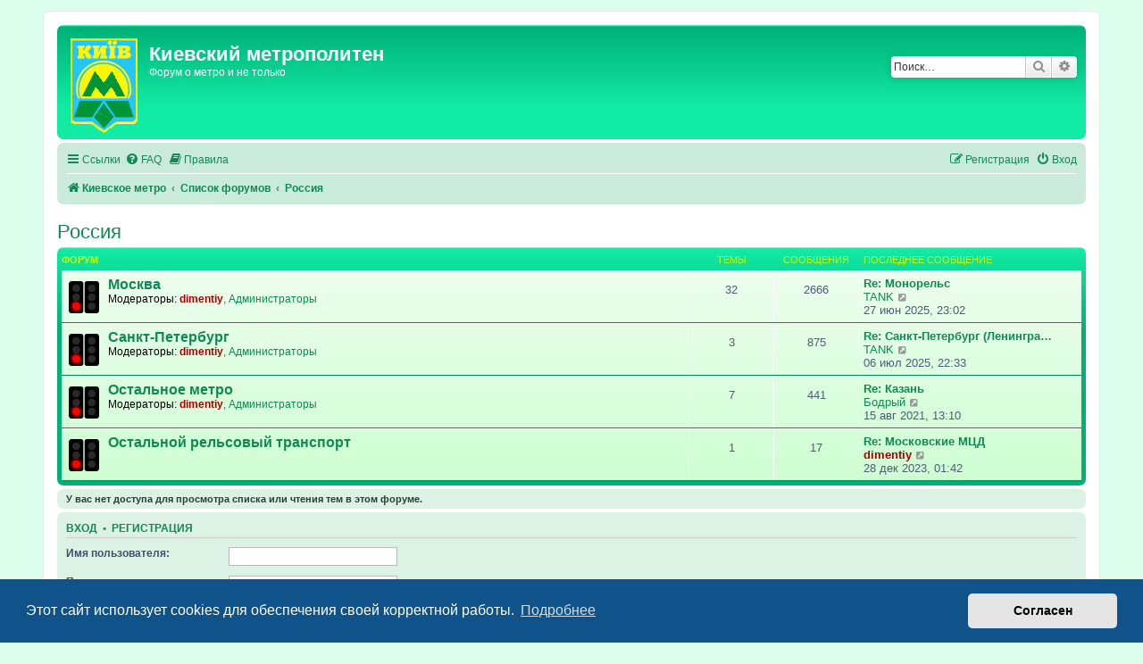

--- FILE ---
content_type: text/html; charset=UTF-8
request_url: https://forum.metropoliten.kiev.ua/viewforum.php?f=68&sid=d423f7b4df99d35084bcf2ec281f7690
body_size: 8224
content:
<!DOCTYPE html>
<html dir="ltr" lang="ru">
<head>
<meta charset="utf-8" />
<meta http-equiv="X-UA-Compatible" content="IE=edge">
<meta name="viewport" content="width=device-width, initial-scale=1" />

<title>Киевский метрополитен - Россия</title>

	<link rel="alternate" type="application/atom+xml" title="Канал - Киевский метрополитен" href="/app.php/feed?sid=88ca5068740e89c3a75e26ce066b81c8">			<link rel="alternate" type="application/atom+xml" title="Канал - Новые темы" href="/app.php/feed/topics?sid=88ca5068740e89c3a75e26ce066b81c8">				

<!--
	phpBB style name: prosilver
	Based on style:   prosilver (this is the default phpBB3 style)
	Original author:  Tom Beddard ( http://www.subBlue.com/ )
	Modified by:
-->

<link href="./assets/css/font-awesome.min.css?assets_version=122" rel="stylesheet">
<link href="./styles/metro_green/theme/stylesheet.css?assets_version=122" rel="stylesheet">
<link href="./styles/metro_green/theme/ru/stylesheet.css?assets_version=122" rel="stylesheet">



	<link href="./assets/cookieconsent/cookieconsent.min.css?assets_version=122" rel="stylesheet">

<!--[if lte IE 9]>
	<link href="./styles/metro_green/theme/tweaks.css?assets_version=122" rel="stylesheet">
<![endif]-->



<link href="./ext/vse/abbc3/styles/all/theme/abbc3_common.min.css?assets_version=122" rel="stylesheet" media="screen" />
<link href="./ext/vse/lightbox/styles/all/template/lightbox/css/lightbox.min.css?assets_version=122" rel="stylesheet" media="screen" />


	<style>
		@media (min-width: 900px) {
						.content img.postimage {
				max-height: 300px !important;
				max-width: 300px !important;
			}
		}
	</style>

</head>
<body id="phpbb" class="nojs notouch section-viewforum ltr ">


<div id="wrap" class="wrap">
	<a id="top" class="top-anchor" accesskey="t"></a>
	<div id="page-header">
		<div class="headerbar" role="banner">
					<div class="inner">

			<div id="site-description" class="site-description">
		<a id="logo" class="logo" href="https://www.metropoliten.kiev.ua" title="Киевское метро">
					<span class="site_logo"></span>
				</a>
				<h1>Киевский метрополитен</h1>
				<p>Форум о метро и не только</p>
				<p class="skiplink"><a href="#start_here">Пропустить</a></p>
			</div>

									<div id="search-box" class="search-box search-header" role="search">
				<form action="./search.php?sid=88ca5068740e89c3a75e26ce066b81c8" method="get" id="search">
				<fieldset>
					<input name="keywords" id="keywords" type="search" maxlength="128" title="Ключевые слова" class="inputbox search tiny" size="20" value="" placeholder="Поиск…" />
					<button class="button button-search" type="submit" title="Поиск">
						<i class="icon fa-search fa-fw" aria-hidden="true"></i><span class="sr-only">Поиск</span>
					</button>
					<a href="./search.php?sid=88ca5068740e89c3a75e26ce066b81c8" class="button button-search-end" title="Расширенный поиск">
						<i class="icon fa-cog fa-fw" aria-hidden="true"></i><span class="sr-only">Расширенный поиск</span>
					</a>
					<input type="hidden" name="sid" value="88ca5068740e89c3a75e26ce066b81c8" />

				</fieldset>
				</form>
			</div>
						
			</div>
					</div>
				<div class="navbar" role="navigation">
	<div class="inner">

	<ul id="nav-main" class="nav-main linklist" role="menubar">

		<li id="quick-links" class="quick-links dropdown-container responsive-menu" data-skip-responsive="true">
			<a href="#" class="dropdown-trigger">
				<i class="icon fa-bars fa-fw" aria-hidden="true"></i><span>Ссылки</span>
			</a>
			<div class="dropdown">
				<div class="pointer"><div class="pointer-inner"></div></div>
				<ul class="dropdown-contents" role="menu">
					
											<li class="separator"></li>
																									<li>
								<a href="./search.php?search_id=unanswered&amp;sid=88ca5068740e89c3a75e26ce066b81c8" role="menuitem">
									<i class="icon fa-file-o fa-fw icon-gray" aria-hidden="true"></i><span>Темы без ответов</span>
								</a>
							</li>
							<li>
								<a href="./search.php?search_id=active_topics&amp;sid=88ca5068740e89c3a75e26ce066b81c8" role="menuitem">
									<i class="icon fa-file-o fa-fw icon-blue" aria-hidden="true"></i><span>Активные темы</span>
								</a>
							</li>
							<li class="separator"></li>
							<li>
								<a href="./search.php?sid=88ca5068740e89c3a75e26ce066b81c8" role="menuitem">
									<i class="icon fa-search fa-fw" aria-hidden="true"></i><span>Поиск</span>
								</a>
							</li>
					
										<li class="separator"></li>

									</ul>
			</div>
		</li>

				<li data-skip-responsive="true">
			<a href="/app.php/help/faq?sid=88ca5068740e89c3a75e26ce066b81c8" rel="help" title="Часто задаваемые вопросы" role="menuitem">
				<i class="icon fa-question-circle fa-fw" aria-hidden="true"></i><span>FAQ</span>
			</a>
		</li>
			<li data-last-responsive="true">
		<a href="/app.php/rules?sid=88ca5068740e89c3a75e26ce066b81c8" rel="help" title="Просмотреть правила этого форума" role="menuitem">
			<i class="icon fa-book fa-fw" aria-hidden="true"></i><span>Правила</span>
		</a>
	</li>
				
			<li class="rightside"  data-skip-responsive="true">
			<a href="./ucp.php?mode=login&amp;redirect=viewforum.php%3Ff%3D68&amp;sid=88ca5068740e89c3a75e26ce066b81c8" title="Вход" accesskey="x" role="menuitem">
				<i class="icon fa-power-off fa-fw" aria-hidden="true"></i><span>Вход</span>
			</a>
		</li>
					<li class="rightside" data-skip-responsive="true">
				<a href="./ucp.php?mode=register&amp;sid=88ca5068740e89c3a75e26ce066b81c8" role="menuitem">
					<i class="icon fa-pencil-square-o  fa-fw" aria-hidden="true"></i><span>Регистрация</span>
				</a>
			</li>
						</ul>

	<ul id="nav-breadcrumbs" class="nav-breadcrumbs linklist navlinks" role="menubar">
								<li class="breadcrumbs" itemscope itemtype="http://schema.org/BreadcrumbList">
							<span class="crumb"  itemtype="http://schema.org/ListItem" itemprop="itemListElement" itemscope><a href="https://www.metropoliten.kiev.ua" itemtype="https://schema.org/Thing" itemscope itemprop="item" data-navbar-reference="home"><i class="icon fa-home fa-fw" aria-hidden="true"></i><span itemprop="name">Киевское метро</span></a><meta itemprop="position" content="1" /></span>
										<span class="crumb"  itemtype="http://schema.org/ListItem" itemprop="itemListElement" itemscope><a href="./index.php?sid=88ca5068740e89c3a75e26ce066b81c8" itemtype="https://schema.org/Thing" itemscope itemprop="item" accesskey="h" data-navbar-reference="index"><span itemprop="name">Список форумов</span></a><meta itemprop="position" content="2" /></span>

																			<span class="crumb"  itemtype="http://schema.org/ListItem" itemprop="itemListElement" itemscope data-forum-id="68"><a href="./viewforum.php?f=68&amp;sid=88ca5068740e89c3a75e26ce066b81c8" itemtype="https://schema.org/Thing" itemscope itemprop="item"><span itemprop="name">Россия</span></a><meta itemprop="position" content="3" /></span>
												</li>
		
					<li class="rightside responsive-search">
				<a href="./search.php?sid=88ca5068740e89c3a75e26ce066b81c8" title="Параметры расширенного поиска" role="menuitem">
					<i class="icon fa-search fa-fw" aria-hidden="true"></i><span class="sr-only">Поиск</span>
				</a>
			</li>
			</ul>

	</div>
</div>
	</div>

	
	<a id="start_here" class="anchor"></a>
	<div id="page-body" class="page-body" role="main">
		
		<h2 class="forum-title"><a href="./viewforum.php?f=68&amp;sid=88ca5068740e89c3a75e26ce066b81c8">Россия</a></h2>


	
	
				<div class="forabg">
			<div class="inner">
			<ul class="topiclist">
				<li class="header">
										<dl class="row-item">
						<dt><div class="list-inner">Форум</div></dt>
						<dd class="topics">Темы</dd>
						<dd class="posts">Сообщения</dd>
						<dd class="lastpost"><span>Последнее сообщение</span></dd>
					</dl>
									</li>
			</ul>
			<ul class="topiclist forums">
		
					<li class="row">
						<dl class="row-item forum_read">
				<dt title="Нет непрочитанных сообщений">
										<div class="list-inner">
													<!--
								<a class="feed-icon-forum" title="Канал - Москва" href="/app.php/feed?sid=88ca5068740e89c3a75e26ce066b81c8?f=46">
									<i class="icon fa-rss-square fa-fw icon-orange" aria-hidden="true"></i><span class="sr-only">Канал - Москва</span>
								</a>
							-->
																		<a href="./viewforum.php?f=46&amp;sid=88ca5068740e89c3a75e26ce066b81c8" class="forumtitle">Москва</a>
																			<br /><strong>Модераторы:</strong> <a href="./memberlist.php?mode=viewprofile&amp;u=592&amp;sid=88ca5068740e89c3a75e26ce066b81c8" style="color: #AA0000;" class="username-coloured">dimentiy</a>, <a href="./memberlist.php?mode=group&amp;g=45&amp;sid=88ca5068740e89c3a75e26ce066b81c8">Администраторы</a>
												
												<div class="responsive-show" style="display: none;">
															Темы: <strong>32</strong>
													</div>
											</div>
				</dt>
									<dd class="topics">32 <dfn>Темы</dfn></dd>
					<dd class="posts">2666 <dfn>Сообщения</dfn></dd>
					<dd class="lastpost">
						<span>
																						<dfn>Последнее сообщение</dfn>
																										<a href="./viewtopic.php?p=287923&amp;sid=88ca5068740e89c3a75e26ce066b81c8#p287923" title="Re: Монорельс" class="lastsubject">Re: Монорельс</a> <br />
																	 <a href="./memberlist.php?mode=viewprofile&amp;u=879&amp;sid=88ca5068740e89c3a75e26ce066b81c8" class="username">TANK</a>																	<a href="./viewtopic.php?p=287923&amp;sid=88ca5068740e89c3a75e26ce066b81c8#p287923" title="Перейти к последнему сообщению">
										<i class="icon fa-external-link-square fa-fw icon-lightgray icon-md" aria-hidden="true"></i><span class="sr-only">Перейти к последнему сообщению</span>
									</a>
																<br /><time datetime="2025-06-27T20:02:08+00:00">27 июн 2025, 23:02</time>
													</span>
					</dd>
							</dl>
					</li>
			
	
	
			
					<li class="row">
						<dl class="row-item forum_read">
				<dt title="Нет непрочитанных сообщений">
										<div class="list-inner">
													<!--
								<a class="feed-icon-forum" title="Канал - Санкт-Петербург" href="/app.php/feed?sid=88ca5068740e89c3a75e26ce066b81c8?f=47">
									<i class="icon fa-rss-square fa-fw icon-orange" aria-hidden="true"></i><span class="sr-only">Канал - Санкт-Петербург</span>
								</a>
							-->
																		<a href="./viewforum.php?f=47&amp;sid=88ca5068740e89c3a75e26ce066b81c8" class="forumtitle">Санкт-Петербург</a>
																			<br /><strong>Модераторы:</strong> <a href="./memberlist.php?mode=viewprofile&amp;u=592&amp;sid=88ca5068740e89c3a75e26ce066b81c8" style="color: #AA0000;" class="username-coloured">dimentiy</a>, <a href="./memberlist.php?mode=group&amp;g=45&amp;sid=88ca5068740e89c3a75e26ce066b81c8">Администраторы</a>
												
												<div class="responsive-show" style="display: none;">
															Темы: <strong>3</strong>
													</div>
											</div>
				</dt>
									<dd class="topics">3 <dfn>Темы</dfn></dd>
					<dd class="posts">875 <dfn>Сообщения</dfn></dd>
					<dd class="lastpost">
						<span>
																						<dfn>Последнее сообщение</dfn>
																										<a href="./viewtopic.php?p=287984&amp;sid=88ca5068740e89c3a75e26ce066b81c8#p287984" title="Re: Санкт-Петербург (Ленинград)" class="lastsubject">Re: Санкт-Петербург (Ленингра…</a> <br />
																	 <a href="./memberlist.php?mode=viewprofile&amp;u=879&amp;sid=88ca5068740e89c3a75e26ce066b81c8" class="username">TANK</a>																	<a href="./viewtopic.php?p=287984&amp;sid=88ca5068740e89c3a75e26ce066b81c8#p287984" title="Перейти к последнему сообщению">
										<i class="icon fa-external-link-square fa-fw icon-lightgray icon-md" aria-hidden="true"></i><span class="sr-only">Перейти к последнему сообщению</span>
									</a>
																<br /><time datetime="2025-07-06T19:33:47+00:00">06 июл 2025, 22:33</time>
													</span>
					</dd>
							</dl>
					</li>
			
	
	
			
					<li class="row">
						<dl class="row-item forum_read">
				<dt title="Нет непрочитанных сообщений">
										<div class="list-inner">
													<!--
								<a class="feed-icon-forum" title="Канал - Остальное метро" href="/app.php/feed?sid=88ca5068740e89c3a75e26ce066b81c8?f=55">
									<i class="icon fa-rss-square fa-fw icon-orange" aria-hidden="true"></i><span class="sr-only">Канал - Остальное метро</span>
								</a>
							-->
																		<a href="./viewforum.php?f=55&amp;sid=88ca5068740e89c3a75e26ce066b81c8" class="forumtitle">Остальное метро</a>
																			<br /><strong>Модераторы:</strong> <a href="./memberlist.php?mode=viewprofile&amp;u=592&amp;sid=88ca5068740e89c3a75e26ce066b81c8" style="color: #AA0000;" class="username-coloured">dimentiy</a>, <a href="./memberlist.php?mode=group&amp;g=45&amp;sid=88ca5068740e89c3a75e26ce066b81c8">Администраторы</a>
												
												<div class="responsive-show" style="display: none;">
															Темы: <strong>7</strong>
													</div>
											</div>
				</dt>
									<dd class="topics">7 <dfn>Темы</dfn></dd>
					<dd class="posts">441 <dfn>Сообщения</dfn></dd>
					<dd class="lastpost">
						<span>
																						<dfn>Последнее сообщение</dfn>
																										<a href="./viewtopic.php?p=272390&amp;sid=88ca5068740e89c3a75e26ce066b81c8#p272390" title="Re: Казань" class="lastsubject">Re: Казань</a> <br />
																	 <a href="./memberlist.php?mode=viewprofile&amp;u=3316&amp;sid=88ca5068740e89c3a75e26ce066b81c8" class="username">Бодрый</a>																	<a href="./viewtopic.php?p=272390&amp;sid=88ca5068740e89c3a75e26ce066b81c8#p272390" title="Перейти к последнему сообщению">
										<i class="icon fa-external-link-square fa-fw icon-lightgray icon-md" aria-hidden="true"></i><span class="sr-only">Перейти к последнему сообщению</span>
									</a>
																<br /><time datetime="2021-08-15T10:10:08+00:00">15 авг 2021, 13:10</time>
													</span>
					</dd>
							</dl>
					</li>
			
	
	
			
					<li class="row">
						<dl class="row-item forum_read">
				<dt title="Нет непрочитанных сообщений">
										<div class="list-inner">
													<!--
								<a class="feed-icon-forum" title="Канал - Остальной рельсовый транспорт" href="/app.php/feed?sid=88ca5068740e89c3a75e26ce066b81c8?f=63">
									<i class="icon fa-rss-square fa-fw icon-orange" aria-hidden="true"></i><span class="sr-only">Канал - Остальной рельсовый транспорт</span>
								</a>
							-->
																		<a href="./viewforum.php?f=63&amp;sid=88ca5068740e89c3a75e26ce066b81c8" class="forumtitle">Остальной рельсовый транспорт</a>
																		
												<div class="responsive-show" style="display: none;">
															Темы: <strong>1</strong>
													</div>
											</div>
				</dt>
									<dd class="topics">1 <dfn>Темы</dfn></dd>
					<dd class="posts">17 <dfn>Сообщения</dfn></dd>
					<dd class="lastpost">
						<span>
																						<dfn>Последнее сообщение</dfn>
																										<a href="./viewtopic.php?p=279908&amp;sid=88ca5068740e89c3a75e26ce066b81c8#p279908" title="Re: Московские МЦД" class="lastsubject">Re: Московские МЦД</a> <br />
																	 <a href="./memberlist.php?mode=viewprofile&amp;u=592&amp;sid=88ca5068740e89c3a75e26ce066b81c8" style="color: #AA0000;" class="username-coloured">dimentiy</a>																	<a href="./viewtopic.php?p=279908&amp;sid=88ca5068740e89c3a75e26ce066b81c8#p279908" title="Перейти к последнему сообщению">
										<i class="icon fa-external-link-square fa-fw icon-lightgray icon-md" aria-hidden="true"></i><span class="sr-only">Перейти к последнему сообщению</span>
									</a>
																<br /><time datetime="2023-12-27T23:42:33+00:00">28 дек 2023, 01:42</time>
													</span>
					</dd>
							</dl>
					</li>
			
				</ul>

			</div>
		</div>
		



	<div class="panel">
		<div class="inner">
		<strong>У вас нет доступа для просмотра списка или чтения тем в этом форуме.</strong>
		</div>
	</div>

	
		<form action="./ucp.php?mode=login&amp;sid=88ca5068740e89c3a75e26ce066b81c8" method="post">

		<div class="panel">
			<div class="inner">

			<div class="content">
				<h3><a href="./ucp.php?mode=login&amp;redirect=viewforum.php%3Ff%3D68&amp;sid=88ca5068740e89c3a75e26ce066b81c8">Вход</a>&nbsp; &bull; &nbsp;<a href="./ucp.php?mode=register&amp;sid=88ca5068740e89c3a75e26ce066b81c8">Регистрация</a></h3>

				<fieldset class="fields1">
				<dl>
					<dt><label for="username">Имя пользователя:</label></dt>
					<dd><input type="text" tabindex="1" name="username" id="username" size="25" value="" class="inputbox autowidth" /></dd>
				</dl>
				<dl>
					<dt><label for="password">Пароль:</label></dt>
					<dd><input type="password" tabindex="2" id="password" name="password" size="25" class="inputbox autowidth" autocomplete="off" /></dd>
					<dd><label for="autologin"><input type="checkbox" name="autologin" id="autologin" tabindex="3" /> Запомнить меня</label></dd>					<dd><label for="viewonline"><input type="checkbox" name="viewonline" id="viewonline" tabindex="4" /> Скрыть моё пребывание на конференции в этот раз</label></dd>
				</dl>
				<dl>
					<dt>&nbsp;</dt>
					<dd><input type="submit" name="login" tabindex="5" value="Вход" class="button1" /></dd>
				</dl>
				<input type="hidden" name="redirect" value="./viewforum.php?f=68&amp;sid=88ca5068740e89c3a75e26ce066b81c8" />
<input type="hidden" name="creation_time" value="1769032208" />
<input type="hidden" name="form_token" value="87c776b95837924d47c973455db2199523b057d8" />

				
				</fieldset>
			</div>

			</div>
		</div>

		</form>

	


	


<div class="action-bar actions-jump">
	
		<div class="jumpbox dropdown-container dropdown-container-right dropdown-up dropdown-left dropdown-button-control" id="jumpbox">
			<span title="Перейти" class="button button-secondary dropdown-trigger dropdown-select">
				<span>Перейти</span>
				<span class="caret"><i class="icon fa-sort-down fa-fw" aria-hidden="true"></i></span>
			</span>
		<div class="dropdown">
			<div class="pointer"><div class="pointer-inner"></div></div>
			<ul class="dropdown-contents">
																				<li><a href="./viewforum.php?f=77&amp;sid=88ca5068740e89c3a75e26ce066b81c8" class="jumpbox-cat-link"> <span> Новости</span></a></li>
																<li><a href="./viewforum.php?f=32&amp;sid=88ca5068740e89c3a75e26ce066b81c8" class="jumpbox-sub-link"><span class="spacer"></span> <span>&#8627; &nbsp; Анонсы</span></a></li>
																<li><a href="./viewforum.php?f=29&amp;sid=88ca5068740e89c3a75e26ce066b81c8" class="jumpbox-sub-link"><span class="spacer"></span> <span>&#8627; &nbsp; Правила участия</span></a></li>
																<li><a href="./viewforum.php?f=66&amp;sid=88ca5068740e89c3a75e26ce066b81c8" class="jumpbox-cat-link"> <span> Метро</span></a></li>
																<li><a href="./viewforum.php?f=34&amp;sid=88ca5068740e89c3a75e26ce066b81c8" class="jumpbox-sub-link"><span class="spacer"></span> <span>&#8627; &nbsp; Новости</span></a></li>
																<li><a href="./viewforum.php?f=38&amp;sid=88ca5068740e89c3a75e26ce066b81c8" class="jumpbox-sub-link"><span class="spacer"></span> <span>&#8627; &nbsp; Метро в мире</span></a></li>
																<li><a href="./viewforum.php?f=35&amp;sid=88ca5068740e89c3a75e26ce066b81c8" class="jumpbox-sub-link"><span class="spacer"></span> <span>&#8627; &nbsp; Подвижной состав</span></a></li>
																<li><a href="./viewforum.php?f=36&amp;sid=88ca5068740e89c3a75e26ce066b81c8" class="jumpbox-sub-link"><span class="spacer"></span> <span>&#8627; &nbsp; Станции</span></a></li>
																<li><a href="./viewforum.php?f=37&amp;sid=88ca5068740e89c3a75e26ce066b81c8" class="jumpbox-sub-link"><span class="spacer"></span> <span>&#8627; &nbsp; Тоннели и сооружения</span></a></li>
																<li><a href="./viewforum.php?f=39&amp;sid=88ca5068740e89c3a75e26ce066b81c8" class="jumpbox-sub-link"><span class="spacer"></span> <span>&#8627; &nbsp; Случаи в метро</span></a></li>
																<li><a href="./viewforum.php?f=25&amp;sid=88ca5068740e89c3a75e26ce066b81c8" class="jumpbox-sub-link"><span class="spacer"></span> <span>&#8627; &nbsp; Разное</span></a></li>
																<li><a href="./viewforum.php?f=67&amp;sid=88ca5068740e89c3a75e26ce066b81c8" class="jumpbox-cat-link"> <span> Украина</span></a></li>
																<li><a href="./viewforum.php?f=45&amp;sid=88ca5068740e89c3a75e26ce066b81c8" class="jumpbox-sub-link"><span class="spacer"></span> <span>&#8627; &nbsp; Харьков</span></a></li>
																<li><a href="./viewforum.php?f=48&amp;sid=88ca5068740e89c3a75e26ce066b81c8" class="jumpbox-sub-link"><span class="spacer"></span> <span>&#8627; &nbsp; Днепр (город)</span></a></li>
																<li><a href="./viewforum.php?f=49&amp;sid=88ca5068740e89c3a75e26ce066b81c8" class="jumpbox-sub-link"><span class="spacer"></span> <span>&#8627; &nbsp; Кривой рог</span></a></li>
																<li><a href="./viewforum.php?f=50&amp;sid=88ca5068740e89c3a75e26ce066b81c8" class="jumpbox-sub-link"><span class="spacer"></span> <span>&#8627; &nbsp; Донецк</span></a></li>
																<li><a href="./viewforum.php?f=54&amp;sid=88ca5068740e89c3a75e26ce066b81c8" class="jumpbox-sub-link"><span class="spacer"></span> <span>&#8627; &nbsp; Обо всех остальных</span></a></li>
																<li><a href="./viewforum.php?f=68&amp;sid=88ca5068740e89c3a75e26ce066b81c8" class="jumpbox-cat-link"> <span> Россия</span></a></li>
																<li><a href="./viewforum.php?f=46&amp;sid=88ca5068740e89c3a75e26ce066b81c8" class="jumpbox-sub-link"><span class="spacer"></span> <span>&#8627; &nbsp; Москва</span></a></li>
																<li><a href="./viewforum.php?f=47&amp;sid=88ca5068740e89c3a75e26ce066b81c8" class="jumpbox-sub-link"><span class="spacer"></span> <span>&#8627; &nbsp; Санкт-Петербург</span></a></li>
																<li><a href="./viewforum.php?f=55&amp;sid=88ca5068740e89c3a75e26ce066b81c8" class="jumpbox-sub-link"><span class="spacer"></span> <span>&#8627; &nbsp; Остальное метро</span></a></li>
																<li><a href="./viewforum.php?f=63&amp;sid=88ca5068740e89c3a75e26ce066b81c8" class="jumpbox-sub-link"><span class="spacer"></span> <span>&#8627; &nbsp; Остальной рельсовый транспорт</span></a></li>
																<li><a href="./viewforum.php?f=69&amp;sid=88ca5068740e89c3a75e26ce066b81c8" class="jumpbox-cat-link"> <span> Европа</span></a></li>
																<li><a href="./viewforum.php?f=51&amp;sid=88ca5068740e89c3a75e26ce066b81c8" class="jumpbox-sub-link"><span class="spacer"></span> <span>&#8627; &nbsp; Европейское метро</span></a></li>
																<li><a href="./viewforum.php?f=70&amp;sid=88ca5068740e89c3a75e26ce066b81c8" class="jumpbox-cat-link"> <span> Азия</span></a></li>
																<li><a href="./viewforum.php?f=52&amp;sid=88ca5068740e89c3a75e26ce066b81c8" class="jumpbox-sub-link"><span class="spacer"></span> <span>&#8627; &nbsp; Азиатское метро</span></a></li>
																<li><a href="./viewforum.php?f=71&amp;sid=88ca5068740e89c3a75e26ce066b81c8" class="jumpbox-cat-link"> <span> Америка</span></a></li>
																<li><a href="./viewforum.php?f=53&amp;sid=88ca5068740e89c3a75e26ce066b81c8" class="jumpbox-sub-link"><span class="spacer"></span> <span>&#8627; &nbsp; Метро западного полушария</span></a></li>
																<li><a href="./viewforum.php?f=72&amp;sid=88ca5068740e89c3a75e26ce066b81c8" class="jumpbox-cat-link"> <span> Транспорт</span></a></li>
																<li><a href="./viewforum.php?f=26&amp;sid=88ca5068740e89c3a75e26ce066b81c8" class="jumpbox-sub-link"><span class="spacer"></span> <span>&#8627; &nbsp; Транспорт</span></a></li>
																<li><a href="./viewforum.php?f=40&amp;sid=88ca5068740e89c3a75e26ce066b81c8" class="jumpbox-sub-link"><span class="spacer"></span> <span>&#8627; &nbsp; Трамвай</span></a></li>
																<li><a href="./viewforum.php?f=41&amp;sid=88ca5068740e89c3a75e26ce066b81c8" class="jumpbox-sub-link"><span class="spacer"></span> <span>&#8627; &nbsp; Троллейбус</span></a></li>
																<li><a href="./viewforum.php?f=42&amp;sid=88ca5068740e89c3a75e26ce066b81c8" class="jumpbox-sub-link"><span class="spacer"></span> <span>&#8627; &nbsp; ЖД-транспорт</span></a></li>
																<li><a href="./viewforum.php?f=73&amp;sid=88ca5068740e89c3a75e26ce066b81c8" class="jumpbox-cat-link"> <span> Киев</span></a></li>
																<li><a href="./viewforum.php?f=60&amp;sid=88ca5068740e89c3a75e26ce066b81c8" class="jumpbox-sub-link"><span class="spacer"></span> <span>&#8627; &nbsp; Реконструкции на дорогах</span></a></li>
																<li><a href="./viewforum.php?f=62&amp;sid=88ca5068740e89c3a75e26ce066b81c8" class="jumpbox-sub-link"><span class="spacer"></span> <span>&#8627; &nbsp; Киев подземный</span></a></li>
																<li><a href="./viewforum.php?f=61&amp;sid=88ca5068740e89c3a75e26ce066b81c8" class="jumpbox-sub-link"><span class="spacer"></span> <span>&#8627; &nbsp; Киев</span></a></li>
																<li><a href="./viewforum.php?f=74&amp;sid=88ca5068740e89c3a75e26ce066b81c8" class="jumpbox-cat-link"> <span> Прочее</span></a></li>
																<li><a href="./viewforum.php?f=33&amp;sid=88ca5068740e89c3a75e26ce066b81c8" class="jumpbox-sub-link"><span class="spacer"></span> <span>&#8627; &nbsp; Всякая всячина</span></a></li>
											</ul>
		</div>
	</div>

	</div>



			</div>


<div id="page-footer" class="page-footer" role="contentinfo">
	<div class="navbar" role="navigation">
	<div class="inner">

	<ul id="nav-footer" class="nav-footer linklist" role="menubar">
		<li class="breadcrumbs">
							<span class="crumb"><a href="https://www.metropoliten.kiev.ua" data-navbar-reference="home"><i class="icon fa-home fa-fw" aria-hidden="true"></i><span>Киевское метро</span></a></span>									<span class="crumb"><a href="./index.php?sid=88ca5068740e89c3a75e26ce066b81c8" data-navbar-reference="index"><span>Список форумов</span></a></span>					</li>
		
				<li class="rightside">Часовой пояс: <span title="Европа/Киев">UTC+02:00</span></li>
							<li class="rightside">
				<a href="./ucp.php?mode=delete_cookies&amp;sid=88ca5068740e89c3a75e26ce066b81c8" data-ajax="true" data-refresh="true" role="menuitem">
					<i class="icon fa-trash fa-fw" aria-hidden="true"></i><span>Удалить cookies</span>
				</a>
			</li>
														</ul>

	</div>
</div>

	<div class="copyright">
				<p class="footer-row">
			<span class="footer-copyright">Создано на основе <a href="https://www.phpbb.com/">phpBB</a>&reg; Forum Software &copy; phpBB Limited</span>
		</p>
				<p class="footer-row">
			<span class="footer-copyright"><a href="https://www.phpbbguru.net">Русская поддержка phpBB</a></span>
		</p>
						<p class="footer-row" role="menu">
			<a class="footer-link" href="./ucp.php?mode=privacy&amp;sid=88ca5068740e89c3a75e26ce066b81c8" title="Конфиденциальность" role="menuitem">
				<span class="footer-link-text">Конфиденциальность</span>
			</a>
			|
			<a class="footer-link" href="./ucp.php?mode=terms&amp;sid=88ca5068740e89c3a75e26ce066b81c8" title="Правила" role="menuitem">
				<span class="footer-link-text">Правила</span>
			</a>
		</p>
					</div>

	<div id="darkenwrapper" class="darkenwrapper" data-ajax-error-title="Ошибка AJAX" data-ajax-error-text="При обработке запроса произошла ошибка." data-ajax-error-text-abort="Запрос прерван пользователем." data-ajax-error-text-timeout="Время запроса истекло; повторите попытку." data-ajax-error-text-parsererror="При выполнении запроса возникла непредвиденная ошибка, и сервер вернул неверный ответ.">
		<div id="darken" class="darken">&nbsp;</div>
	</div>

	<div id="phpbb_alert" class="phpbb_alert" data-l-err="Ошибка" data-l-timeout-processing-req="Время выполнения запроса истекло.">
		<a href="#" class="alert_close">
			<i class="icon fa-times-circle fa-fw" aria-hidden="true"></i>
		</a>
		<h3 class="alert_title">&nbsp;</h3><p class="alert_text"></p>
	</div>
	<div id="phpbb_confirm" class="phpbb_alert">
		<a href="#" class="alert_close">
			<i class="icon fa-times-circle fa-fw" aria-hidden="true"></i>
		</a>
		<div class="alert_text"></div>
	</div>
</div>

</div>

<div>
	<a id="bottom" class="anchor" accesskey="z"></a>
	</div>

<script src="./assets/javascript/jquery-3.6.0.min.js?assets_version=122"></script>
<script src="./assets/javascript/core.js?assets_version=122"></script>

	<script src="./assets/cookieconsent/cookieconsent.min.js?assets_version=122"></script>
	<script>
		if (typeof window.cookieconsent === "object") {
			window.addEventListener("load", function(){
				window.cookieconsent.initialise({
					"palette": {
						"popup": {
							"background": "#0F538A"
						},
						"button": {
							"background": "#E5E5E5"
						}
					},
					"theme": "classic",
					"content": {
						"message": "\u042D\u0442\u043E\u0442\u0020\u0441\u0430\u0439\u0442\u0020\u0438\u0441\u043F\u043E\u043B\u044C\u0437\u0443\u0435\u0442\u0020cookies\u0020\u0434\u043B\u044F\u0020\u043E\u0431\u0435\u0441\u043F\u0435\u0447\u0435\u043D\u0438\u044F\u0020\u0441\u0432\u043E\u0435\u0439\u0020\u043A\u043E\u0440\u0440\u0435\u043A\u0442\u043D\u043E\u0439\u0020\u0440\u0430\u0431\u043E\u0442\u044B.",
						"dismiss": "\u0421\u043E\u0433\u043B\u0430\u0441\u0435\u043D",
						"link": "\u041F\u043E\u0434\u0440\u043E\u0431\u043D\u0435\u0435",
						"href": "./ucp.php?mode=privacy&amp;sid=88ca5068740e89c3a75e26ce066b81c8"
					}
				});
			});
		}
	</script>



											<script>
		var vseLightbox = {};
		vseLightbox.resizeHeight = 300;
		vseLightbox.resizeWidth = 300;
		vseLightbox.lightboxGal = 1;
		vseLightbox.lightboxSig = 0;
		vseLightbox.imageTitles = 0;
		vseLightbox.lightboxAll = 1;
		vseLightbox.downloadFile = 'download/file.php';
	</script>

<script src="./styles/metro_green/template/forum_fn.js?assets_version=122"></script>
<script src="./styles/metro_green/template/ajax.js?assets_version=122"></script>
<script src="./ext/vse/abbc3/styles/all/template/js/abbc3.min.js?assets_version=122"></script>
<script src="./ext/vse/lightbox/styles/all/template/js/resizer.js?assets_version=122"></script>
<script src="./ext/vse/lightbox/styles/all/template/lightbox/js/lightbox.min.js?assets_version=122"></script>


<script>
	lightbox.option({
		'albumLabel': '\u0418\u0437\u043E\u0431\u0440\u0430\u0436\u0435\u043D\u0438\u0435\u0020\u00251\u0020\u0438\u0437\u0020\u00252'
	});
</script>

</body>
</html>
